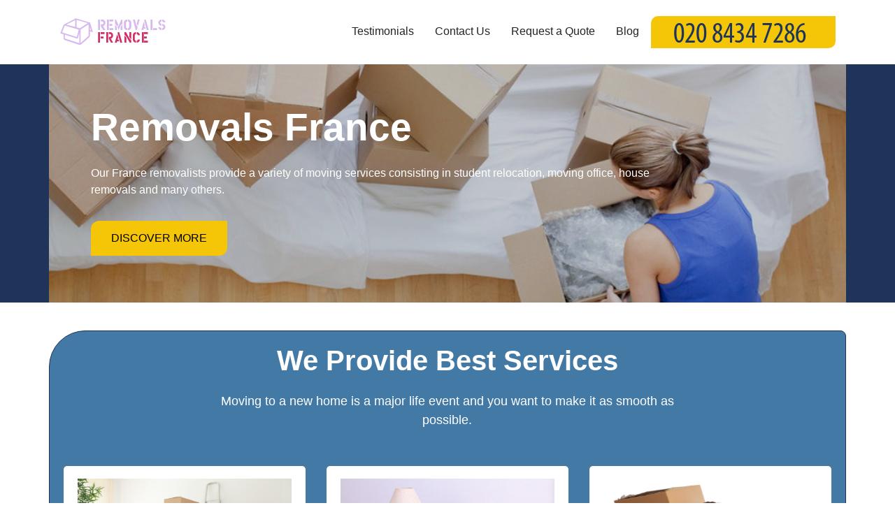

--- FILE ---
content_type: text/html; charset=UTF-8
request_url: https://www.removalsfrance.co.uk/
body_size: 10075
content:
<!DOCTYPE html>
<html lang="en-US">
<head>
<meta http-equiv="content-type" content="text/html; charset=UTF-8">
	<meta charset="UTF-8">
	<meta http-equiv="x-ua-compatible" content="ie=edge">
	<title>France Removals to France Man and Van France Moving Firm</title>
        <meta name="description" content="Our France removalists  provide a variety of moving services consisting in student relocation, moving office, house removals and many others." />
	<meta name="viewport" content="width=device-width, initial-scale=1">
    <meta name="google-site-verification" content="" />
    <meta name="geo.region" content="GB" />
    <meta name="geo.placename" content="London" />
    <meta name="geo.position" content="51.4718810;-0.1913010" />
    <meta name="ICBM" content="51.4718810, -0.1913010" />
	<!-- Facebook Meta Tags -->
	<meta property="og:url" content="https://www.removalsfrance.co.uk/">
	<meta property="og:type" content="website">
	<meta property="og:title" content="France Removals to France Man and Van France Moving Firm">
	<meta property="og:description" content="Our France removalists  provide a variety of moving services consisting in student relocation, moving office, house removals and many others.">
	<meta property="og:image" content="https://www.removalsfrance.co.uk/pub/removalsfrance-co-uk-1.jpg">
	<!-- Twitter Meta Tags -->
	<meta name="twitter:card" content="summary_large_image">
	<meta property="twitter:domain" content="removalsfrance.co.uk">
	<meta property="twitter:url" content="https://www.removalsfrance.co.uk/">
	<meta name="twitter:title" content="France Removals to France Man and Van France Moving Firm">
	<meta name="twitter:description" content="Our France removalists  provide a variety of moving services consisting in student relocation, moving office, house removals and many others.">
	<meta name="twitter:image" content="https://www.removalsfrance.co.uk/pub/removalsfrance-co-uk-1.jpg">

    <link rel="icon" type="image/x-icon" href="https://www.removalsfrance.co.uk/favicon.ico" />
    <link rel="shortcut icon" type="image/x-icon" href="https://www.removalsfrance.co.uk/favicon.ico" />
	<link rel="preload" fetchpriority="high" type="image/jpeg" href="https://www.removalsfrance.co.uk/pub/removalsfrance-co-uk-1.jpg" as="image">
		
		<style>

			.hero-image {
				background: url(/pub/removalsfrance-co-uk-1.jpg);
				 background-size: cover;
				 background-repeat: no-repeat;
				 background-position: right center;

			}
		</style>

	

	<link rel="stylesheet" rel="preload" href="https://www.removalsfrance.co.uk/assets/css/bootstrap.min.css" type="text/css" media="all">
	<link rel="stylesheet" href="https://www.removalsfrance.co.uk/assets/css/style.css" type="text/css" media="all">
	<link rel="stylesheet" rel="preload" href="https://www.removalsfrance.co.uk/assets/css/owl.carousel.min.css" type="text/css" media="all">	
    <link rel="stylesheet" rel="preload" href="https://cdnjs.cloudflare.com/ajax/libs/font-awesome/6.6.0/css/solid.min.css" integrity="sha512-/r+0SvLvMMSIf41xiuy19aNkXxI+3zb/BN8K9lnDDWI09VM0dwgTMzK7Qi5vv5macJ3VH4XZXr60ip7v13QnmQ==" crossorigin="anonymous" referrerpolicy="no-referrer" />
	<script  async src="https://www.removalsfrance.co.uk/assets/js/modernizr-3.5.0.min.js"></script>	
</head>
<body >
	<!--==================================================-->
	<!-- Start  Moving Header Area -->
	<!--==================================================-->
	<div class="header-area" id="sticky-header">
		<div class="container">
			<div class="row align-items-center">
				<div class="col-md-2">
					<div class="header-logo">
						<a class="active-sticky2" href="https://www.removalsfrance.co.uk/" itemprop="url"><img src="https://www.removalsfrance.co.uk/pub/logo.png" alt="logo img"></a>
						<a class="active-sticky" href="https://www.removalsfrance.co.uk/"><img src="https://www.removalsfrance.co.uk/pub/logo.png" alt="logo img"></a>
					</div>
				</div>
				<div class="col-md-10">
				<!--header-menu-->
					<nav class="header-menu">
						<ul>
						        						    <li>
    						        <a href="https://www.removalsfrance.co.uk/testimonials/">
                                    Testimonials
    						        </a>
    						    </li>
						        						    <li>
    						        <a href="https://www.removalsfrance.co.uk/contact-us/">
                                    Contact Us
    						        </a>
    						    </li>
						        						    <li>
    						        <a href="https://www.removalsfrance.co.uk/request-a-quote/">
                                    Request a Quote
    						        </a>
    						    </li>
						                                <li><a href="https://www.removalsfrance.co.uk/blog/">Blog</a></li>
                        </ul>
						<!--header-button-->
						<div class="header-telephone">
                            <a href="/getphone.php" title="Call Now!" id="tel" ><img src="/phone.php?color=000000&width=200&height=30&fontSize=32" alt="Call Now!"></a>
                        </div>	
					</nav>
				</div>
			</div>
		</div>	
	</div>
	<!--==================================================-->
	<!-- End  Moving Header Area -->
	<!--==================================================-->
	
	<!--==================================================-->
	<!-- Start  Mobile Menu Area -->
	<!--==================================================-->
	<div class="mobile-menu-area sticky d-sm-block d-md-block d-lg-none ">
        <div class="mobile-header container">
            <div class="mobile-logo"><a href="https://www.removalsfrance.co.uk/"><img src="https://www.removalsfrance.co.uk/pub/logo.png" alt="logo img"></a></div>
            <div class="burger-wrapper">
            <button type="button" class="navbar-toggle collapsed burger" data-toggle="collapse" data-target="#navigation">
                <span class="sr-only">Toggle navigation</span>
                <span class="icon-bar"></span>
                <span class="icon-bar"></span>
                <span class="icon-bar"></span>
            </button>
            </div>
        </div>

         <!-- collapse menu -->
        
        <div class="collapse navbar-collapse" id="navigation">
        <div class="phone-burger">
        <a href="/getphone.php" title="Call Now!" id="tel" ><img src="/phone.php?color=000000&width=200&height=30&fontSize=32" alt="Call Now!"></a>
        </div>
        <ul class="burger-menu">
		<!-- Services sub menu -->
		<li class="services-nav mobile-sub-nav">
		<a href class="mobile-dropdown-toggle" aria-label="Services">Services</a>
			<ul class="mobile-services-menu">
									<li><a href="https://www.removalsfrance.co.uk/man-with-van-france/" aria-label="Man with Van ">Man with Van </a></li>
									<li><a href="https://www.removalsfrance.co.uk/france-house-removals/" aria-label="House Removals">House Removals</a></li>
									<li><a href="https://www.removalsfrance.co.uk/france-removal-service/" aria-label="Removal Service">Removal Service</a></li>
									<li><a href="https://www.removalsfrance.co.uk/moving-to-france/" aria-label="Moving to France">Moving to France</a></li>
									<li><a href="https://www.removalsfrance.co.uk/france-movers/" aria-label="Movers">Movers</a></li>
							</ul>
		</li>	

                    <li>
                <a href="https://www.removalsfrance.co.uk/testimonials/">
                Testimonials
                </a>
            </li>
                    <li>
                <a href="https://www.removalsfrance.co.uk/contact-us/">
                Contact Us
                </a>
            </li>
                    <li>
                <a href="https://www.removalsfrance.co.uk/request-a-quote/">
                Request a Quote
                </a>
            </li>
                <li><a href="https://www.removalsfrance.co.uk/blog/">Blog</a></li>
    </ul>
    </div>
        </div>
    
	<!--==================================================-->
	<!-- End  Mobile Menu Area -->
	<!--==================================================-->
	
	<!--==================================================-->
	<!-- Start  Moving Hero Area -->
	<!--==================================================-->
	<div class="hero-area">
		<div class="container hero-container">
			<div class="row align-items-center hero-image" >
				<div class="col-lg-12 hero-text-container">
					<!--hero-content-->
					<div class="hero-content">
						<div class="hero-title">
							<h1>Removals France</h1>
						</div>
						<div class="hero-description">
							<p>Our France removalists  provide a variety of moving services consisting in student relocation, moving office, house removals and many others.</p>
						</div>
												<div class="hero-button">
							<a href="#contact">DISCOVER MORE</a>
						</div>
											</div>
				</div>
			</div>
		</div>
	</div>
	<!--==================================================-->
	<!-- End  Moving Hero Area -->
	<!--==================================================-->
	


		 	<!--==================================================-->
	<!-- Start  Moving Service	Area -->
	<!--==================================================-->
	<div class="service-area">
		<div class="container service-container">
			<div class="row">
				<div class="col-md-12">
				<!--section-title-->
					<div class="section-title">
						<div class="section-mean-title">
							<h1>We Provide Best Services</h1>
						</div>
						<div class="section-description">
							<p>Moving to a new home is a major life event and you want to make it as smooth as possible.</p>
						</div>
					</div>
				</div>
			</div>
			<div class="row service-cards-container">
							<div class="col-lg-4 col-md-6 col-sm-12 service-cards">
				<!--service single-box-->
									<div class="service-single-box">
						<a href="https://www.removalsfrance.co.uk/man-with-van-france/">
						<div class="service-single-thumb">
							<img src="https://www.removalsfrance.co.uk/assets/images/service16.jpg" alt="service img" width="700" height="470" loading="lazy">
						</div>
						</a>
						<!--service-content-->
						<div class="service-content">
							<div class="service-title">
								<h3>Man with Van </h3>
							</div>


							<!--service-description
							<div class="service-description">
								<p>Exponent WordPress theme is insanely flexible and amazingly easy to use. This alone would be enough for</p>
							</div> -->


							<!--service button-->
							<div class="service-button">
								<a href="https://www.removalsfrance.co.uk/man-with-van-france/">Plan Your Move</a>
							</div>
						</div>
					</div>
					</div>
								<div class="col-lg-4 col-md-6 col-sm-12 service-cards">
				<!--service single-box-->
									<div class="service-single-box">
						<a href="https://www.removalsfrance.co.uk/france-house-removals/">
						<div class="service-single-thumb">
							<img src="https://www.removalsfrance.co.uk/assets/images/service14.jpg" alt="service img" width="700" height="470" loading="lazy">
						</div>
						</a>
						<!--service-content-->
						<div class="service-content">
							<div class="service-title">
								<h3>House Removals</h3>
							</div>


							<!--service-description
							<div class="service-description">
								<p>Exponent WordPress theme is insanely flexible and amazingly easy to use. This alone would be enough for</p>
							</div> -->


							<!--service button-->
							<div class="service-button">
								<a href="https://www.removalsfrance.co.uk/france-house-removals/">Plan Your Move</a>
							</div>
						</div>
					</div>
					</div>
								<div class="col-lg-4 col-md-6 col-sm-12 service-cards">
				<!--service single-box-->
									<div class="service-single-box">
						<a href="https://www.removalsfrance.co.uk/france-removal-service/">
						<div class="service-single-thumb">
							<img src="https://www.removalsfrance.co.uk/assets/images/service13.jpg" alt="service img" width="700" height="470" loading="lazy">
						</div>
						</a>
						<!--service-content-->
						<div class="service-content">
							<div class="service-title">
								<h3>Removal Service</h3>
							</div>


							<!--service-description
							<div class="service-description">
								<p>Exponent WordPress theme is insanely flexible and amazingly easy to use. This alone would be enough for</p>
							</div> -->


							<!--service button-->
							<div class="service-button">
								<a href="https://www.removalsfrance.co.uk/france-removal-service/">Plan Your Move</a>
							</div>
						</div>
					</div>
					</div>
								<div class="col-lg-4 col-md-6 col-sm-12 service-cards">
				<!--service single-box-->
									<div class="service-single-box">
						<a href="https://www.removalsfrance.co.uk/moving-to-france/">
						<div class="service-single-thumb">
							<img src="https://www.removalsfrance.co.uk/assets/images/service10.jpg" alt="service img" width="700" height="470" loading="lazy">
						</div>
						</a>
						<!--service-content-->
						<div class="service-content">
							<div class="service-title">
								<h3>Moving to France</h3>
							</div>


							<!--service-description
							<div class="service-description">
								<p>Exponent WordPress theme is insanely flexible and amazingly easy to use. This alone would be enough for</p>
							</div> -->


							<!--service button-->
							<div class="service-button">
								<a href="https://www.removalsfrance.co.uk/moving-to-france/">Plan Your Move</a>
							</div>
						</div>
					</div>
					</div>
								<div class="col-lg-4 col-md-6 col-sm-12 service-cards">
				<!--service single-box-->
									<div class="service-single-box">
						<a href="https://www.removalsfrance.co.uk/france-movers/">
						<div class="service-single-thumb">
							<img src="https://www.removalsfrance.co.uk/assets/images/service4.jpg" alt="service img" width="700" height="470" loading="lazy">
						</div>
						</a>
						<!--service-content-->
						<div class="service-content">
							<div class="service-title">
								<h3>Movers</h3>
							</div>


							<!--service-description
							<div class="service-description">
								<p>Exponent WordPress theme is insanely flexible and amazingly easy to use. This alone would be enough for</p>
							</div> -->


							<!--service button-->
							<div class="service-button">
								<a href="https://www.removalsfrance.co.uk/france-movers/">Plan Your Move</a>
							</div>
						</div>
					</div>
					</div>
							</div>
		</div>
	</div>
				<!--==================================================-->
	<!-- End  Moving Service	Area -->
	<!--==================================================-->


	<!--==================================================-->
	<!-- Main Content -->
	<!--==================================================-->


	<section class="main-section">	
		<div class="siteBox container"  style="border-radius:52px 8px 52px 8px ;" ><h2 style="text-align: center;"><strong>For a Fantastically Easy Move to France, Hire Us Today</strong></h2>
<p style="text-align: center;">&nbsp;</p>
<p style="text-align: left;"><img style="float: left; margin: 0px 10px;" src="../../pub/pics/france-moving-company.jpg" alt="france moving firm" width="176" />Are you in need of top quality removal services for your move to France? If so, look no further than Removals France. We are a leading removals company with a wealth of experience, which basically means that we are the best around &ndash; that is a fact. We know the importance of moving and we fully understand that it is unfair to have to put up with poor quality removal services just because you do not want to spend a fortune. With us, you do not have to compensate on anything. All of our removal services are affordable and great quality. You do not have to go without. We provide the best France removal services ever! Our company will be the best you will set your eyes on. There is no other company around offering the services we do at the prices we do. We are indeed one of a kind so make sure you get in touch with us today. Book a date with us today and you will receive a free quote on <a href="/getphone.php" title="Call Now!"><img src="/phone.php?color=000000&width=80&height=12&fontSize=12" alt="Call Now!" style="vertical-align: text-top;"></a>. Don&rsquo;t let this amazing offer slip away. Let us help you with your France removals and you will see great results!<br /><br />We offer a great range of removal services such as France home removals, office removals, man and van, and packing and boxing. All of our services are amazing simply because they are carried out by our fantastic team of movers. Each member of the team is incredibly hardworking and efficient. In other words, they will not let you down. Our team has undergone tough training to meet the standards they do. We feel it is important that each member of our staff is highly trained in order for your move to go smoothly and easily. We do not want any problems cropping up during your move. There are so many benefits to hiring us so don&rsquo;t hesitate to contact us on <a href="/getphone.php" title="Call Now!"><img src="/phone.php?color=000000&width=80&height=12&fontSize=12" alt="Call Now!" style="vertical-align: text-top;"></a> and book your date. We are awaiting your call. First of all, you will be dealing with a highly qualified team of movers that will certainly not let you down. Second of all, we can reduce all of the stress of moving for you because we literally can do it all from start to end. In addition, we can transport your goods to your new home or office safely and securely. We promise everything will arrive as you left it. We can also happily pack and unpack for you that will indeed save you time and energy. Both packing and unpacking tend to take a lot of time, so why don&rsquo;t you let us help? As you can see, the benefits are many, so do not miss out and get in touch with us soon.<br /><br />Why should you use a professional removal company like us? There are endless reasons. Most people decide to hire us mainly because they do not have enough time to do it themselves. However, there are many other reasons. Some people simply do not like the task of moving so to save themselves a great amount of hard work, they hire professionals like us. However, time tends to be the most common reason. It isn&rsquo;t surprising seeing as few of us have adequate spare time in our lives. With work, keeping a family and other daily commitments like domestic chores and so on, there is little time left in the day to start sorting out moving. Moving comprises of numerous time consuming tasks which you need to set a lot of time aside for. Unless you think you can find all that time, we think it would be a much better idea to hire us. Everyone wants to experience a smooth and easy move. So why shouldn&rsquo;t you? Thanks to our top resources and expertise, you can have the move you truly deserve. Why should you receive any less than that? Moving tends to be stressful and unless you have lots of time, energy and dedication, you should definitely consider hiring us.<br /><br /><img style="float: left; margin: 0px 10px;" src="../../pub/pics/removal-service.jpg" alt="france removals" width="176" />In addition to our home removal services and our office removal services, we offer more specific services like packing, and storage. Packing and unpacking are equally as time consuming, which is why a lot of you tend to turn to us for help. We use only the best packing materials on your items to ensure they are safe and secure during transit. When your belongings travel for a long period of time they are prone to damage and you have probably come across stolen goods before with other removal companies &ndash; not with us. We do not do this. We respect our clients fully and we make sure that the service we provide to you is nothing but the best. Storage services are ideal for those of you needing extra space so if you find your home or office is looking pretty crowded at the minute or if you are lacking space for new items, we can help you out for sure. Our range of storage facilities means you can store whatever you like with us. Your belongings will be safe and secure when in our hands.<br /><br />Removals France is a professional and dependable removals company that you can rely on for top quality removal services. For your move to France, hire us. We are, by far, the best around in terms of our services and prices. Plus, we boast the greatest team of movers you will ever find. Finding a decent removals company that will fulfill all of your removal needs can be tough work. If you have certain needs and requirements it can be hard to find a suitable company for you. When you hire us for your move to France, you will save time, energy, money and we can ease the stress for you. You can be sure that when your move is left in our hands, you will receive the move you have always dreamed of so call us now on <a href="/getphone.php" title="Call Now!"><img src="/phone.php?color=000000&width=80&height=12&fontSize=12" alt="Call Now!" style="vertical-align: text-top;"></a>.<br /><br />&nbsp;<br /><br />&nbsp;<br /><br /></p></div>


<br />





<script type="application/ld+json">
{
"@context": "https://schema.org",
"@type": "FAQPage",
"mainEntity": [


{
"@type": "Question",
"name": "What makes your France Removals to France Man and Van service reliable and trusted?",
"acceptedAnswer": {
"@type": "Answer",
"text": "We have been providing France Removals to France Man and Van services for over 10 years, earning a reputation for reliability and trust. Our experienced team uses professional packing methods and dedicated vehicles to ensure your belongings arrive safely. Book your move with confidence today."
}
}
, 
{
"@type": "Question",
"name": "What professional equipment and vehicles do you use for moving to France?",
"acceptedAnswer": {
"@type": "Answer",
"text": "Our removals team uses modern, fully-equipped vehicles designed for long-distance, international moves. We provide specialist moving materials like double-walled boxes, padded blankets, straps, and trolleys to protect your belongings at every stage. Ask for a tailored moving plan to suit your needs."
}
}
, 
{
"@type": "Question",
"name": "Are your France moving services insured and legally compliant?",
"acceptedAnswer": {
"@type": "Answer",
"text": "Absolutely. All our France Removals and Man and Van services are fully insured with comprehensive Goods in Transit and Public Liability cover. We follow all UK and EU legal requirements to protect your possessions and give you peace of mind throughout your move."
}
}
, 
{
"@type": "Question",
"name": "Do you have any official memberships or industry accreditations?",
"acceptedAnswer": {
"@type": "Answer",
"text": "Yes, we are proud members of recognized trade associations such as the British Association of Removers and adhere to their strict quality and safety standards to deliver professional, customer-focused moving services."
}
}
, 
{
"@type": "Question",
"name": "How do you ensure the safe handling of fragile or special items?",
"acceptedAnswer": {
"@type": "Answer",
"text": "We offer custom packing solutions for fragile, valuable, or bulky items, including sofas, antiques, artwork, and electronics. Our team receives regular training in handling specialist items safely, ensuring everything arrives intact and damage-free. Let us know about special requirements."
}
}
, 
{
"@type": "Question",
"name": "What steps do you take to provide an eco-friendly removals service?",
"acceptedAnswer": {
"@type": "Answer",
"text": "We use recycled and reusable packing materials, maintain low-emission vehicles, and plan efficient routes to minimise environmental impact. Our commitment to green practices lets you move to France responsibly. Contact us for flexible, eco-conscious options."
}
}
, 
{
"@type": "Question",
"name": "How long does a typical France Removals to France Man and Van service take?",
"acceptedAnswer": {
"@type": "Answer",
"text": "Turnaround time depends on distance, access, and volume, but most moves to France are completed within 2 to 5 days. We provide estimated schedules in advance and always aim for speedy, reliable delivery to suit your timeframe."
}
}
, 
{
"@type": "Question",
"name": "What do customers say about your France removals service?",
"acceptedAnswer": {
"@type": "Answer",
"text": "Our customers regularly praise our punctuality, care, and professionalism. We are proud of our 5-star reviews and repeat business, proving we are a trusted and dependable moving firm for moves to any region of France. Call for recent testimonials."
}
}
, 
{
"@type": "Question",
"name": "Are your staff trained and background-checked for safety?",
"acceptedAnswer": {
"@type": "Answer",
"text": "All our team members are fully trained professionals, background-checked for your security. Our rigorous hiring and training process ensures that you receive reliable and expert help for every stage of your France move."
}
}
, 
{
"@type": "Question",
"name": "Can you provide affordable quotes for Removals to France Man and Van services near me?",
"acceptedAnswer": {
"@type": "Answer",
"text": "Yes, we offer competitive and transparent pricing tailored to your needs. Whether you are moving a single item or your whole home, contact us for a free, no-obligation quote and discover affordable France moving services near you."
}
}

]
}
</script>



<div class="faq-accordion" id="faqAccordion">
  <h2>Frequently Asked Questions</h2>
      <div class="faq-accordion-item">
      <h3 class="faq-accordion-header" id="heading0">
        <button class="faq-accordion-button faq-collapsed" type="button" data-bs-toggle="collapse" data-bs-target="#collapse0" aria-expanded="false" aria-controls="collapse0">
          What makes your France Removals to France Man and Van service reliable and trusted?
        </button>
      </h3>
      <div id="collapse0" class="faq-accordion-collapse faq-collapse" aria-labelledby="heading0" data-bs-parent="#faqAccordion">
        <div class="faq-accordion-body">
          We have been providing France Removals to France Man and Van services for over 10 years, earning a reputation for reliability and trust. Our experienced team uses professional packing methods and dedicated vehicles to ensure your belongings arrive safely. Book your move with confidence today.
        </div>
      </div>
    </div>
      <div class="faq-accordion-item">
      <h3 class="faq-accordion-header" id="heading1">
        <button class="faq-accordion-button faq-collapsed" type="button" data-bs-toggle="collapse" data-bs-target="#collapse1" aria-expanded="false" aria-controls="collapse1">
          What professional equipment and vehicles do you use for moving to France?
        </button>
      </h3>
      <div id="collapse1" class="faq-accordion-collapse faq-collapse" aria-labelledby="heading1" data-bs-parent="#faqAccordion">
        <div class="faq-accordion-body">
          Our removals team uses modern, fully-equipped vehicles designed for long-distance, international moves. We provide specialist moving materials like double-walled boxes, padded blankets, straps, and trolleys to protect your belongings at every stage. Ask for a tailored moving plan to suit your needs.
        </div>
      </div>
    </div>
      <div class="faq-accordion-item">
      <h3 class="faq-accordion-header" id="heading2">
        <button class="faq-accordion-button faq-collapsed" type="button" data-bs-toggle="collapse" data-bs-target="#collapse2" aria-expanded="false" aria-controls="collapse2">
          Are your France moving services insured and legally compliant?
        </button>
      </h3>
      <div id="collapse2" class="faq-accordion-collapse faq-collapse" aria-labelledby="heading2" data-bs-parent="#faqAccordion">
        <div class="faq-accordion-body">
          Absolutely. All our France Removals and Man and Van services are fully insured with comprehensive Goods in Transit and Public Liability cover. We follow all UK and EU legal requirements to protect your possessions and give you peace of mind throughout your move.
        </div>
      </div>
    </div>
      <div class="faq-accordion-item">
      <h3 class="faq-accordion-header" id="heading3">
        <button class="faq-accordion-button faq-collapsed" type="button" data-bs-toggle="collapse" data-bs-target="#collapse3" aria-expanded="false" aria-controls="collapse3">
          Do you have any official memberships or industry accreditations?
        </button>
      </h3>
      <div id="collapse3" class="faq-accordion-collapse faq-collapse" aria-labelledby="heading3" data-bs-parent="#faqAccordion">
        <div class="faq-accordion-body">
          Yes, we are proud members of recognized trade associations such as the British Association of Removers and adhere to their strict quality and safety standards to deliver professional, customer-focused moving services.
        </div>
      </div>
    </div>
      <div class="faq-accordion-item">
      <h3 class="faq-accordion-header" id="heading4">
        <button class="faq-accordion-button faq-collapsed" type="button" data-bs-toggle="collapse" data-bs-target="#collapse4" aria-expanded="false" aria-controls="collapse4">
          How do you ensure the safe handling of fragile or special items?
        </button>
      </h3>
      <div id="collapse4" class="faq-accordion-collapse faq-collapse" aria-labelledby="heading4" data-bs-parent="#faqAccordion">
        <div class="faq-accordion-body">
          We offer custom packing solutions for fragile, valuable, or bulky items, including sofas, antiques, artwork, and electronics. Our team receives regular training in handling specialist items safely, ensuring everything arrives intact and damage-free. Let us know about special requirements.
        </div>
      </div>
    </div>
      <div class="faq-accordion-item">
      <h3 class="faq-accordion-header" id="heading5">
        <button class="faq-accordion-button faq-collapsed" type="button" data-bs-toggle="collapse" data-bs-target="#collapse5" aria-expanded="false" aria-controls="collapse5">
          What steps do you take to provide an eco-friendly removals service?
        </button>
      </h3>
      <div id="collapse5" class="faq-accordion-collapse faq-collapse" aria-labelledby="heading5" data-bs-parent="#faqAccordion">
        <div class="faq-accordion-body">
          We use recycled and reusable packing materials, maintain low-emission vehicles, and plan efficient routes to minimise environmental impact. Our commitment to green practices lets you move to France responsibly. Contact us for flexible, eco-conscious options.
        </div>
      </div>
    </div>
      <div class="faq-accordion-item">
      <h3 class="faq-accordion-header" id="heading6">
        <button class="faq-accordion-button faq-collapsed" type="button" data-bs-toggle="collapse" data-bs-target="#collapse6" aria-expanded="false" aria-controls="collapse6">
          How long does a typical France Removals to France Man and Van service take?
        </button>
      </h3>
      <div id="collapse6" class="faq-accordion-collapse faq-collapse" aria-labelledby="heading6" data-bs-parent="#faqAccordion">
        <div class="faq-accordion-body">
          Turnaround time depends on distance, access, and volume, but most moves to France are completed within 2 to 5 days. We provide estimated schedules in advance and always aim for speedy, reliable delivery to suit your timeframe.
        </div>
      </div>
    </div>
      <div class="faq-accordion-item">
      <h3 class="faq-accordion-header" id="heading7">
        <button class="faq-accordion-button faq-collapsed" type="button" data-bs-toggle="collapse" data-bs-target="#collapse7" aria-expanded="false" aria-controls="collapse7">
          What do customers say about your France removals service?
        </button>
      </h3>
      <div id="collapse7" class="faq-accordion-collapse faq-collapse" aria-labelledby="heading7" data-bs-parent="#faqAccordion">
        <div class="faq-accordion-body">
          Our customers regularly praise our punctuality, care, and professionalism. We are proud of our 5-star reviews and repeat business, proving we are a trusted and dependable moving firm for moves to any region of France. Call for recent testimonials.
        </div>
      </div>
    </div>
      <div class="faq-accordion-item">
      <h3 class="faq-accordion-header" id="heading8">
        <button class="faq-accordion-button faq-collapsed" type="button" data-bs-toggle="collapse" data-bs-target="#collapse8" aria-expanded="false" aria-controls="collapse8">
          Are your staff trained and background-checked for safety?
        </button>
      </h3>
      <div id="collapse8" class="faq-accordion-collapse faq-collapse" aria-labelledby="heading8" data-bs-parent="#faqAccordion">
        <div class="faq-accordion-body">
          All our team members are fully trained professionals, background-checked for your security. Our rigorous hiring and training process ensures that you receive reliable and expert help for every stage of your France move.
        </div>
      </div>
    </div>
      <div class="faq-accordion-item">
      <h3 class="faq-accordion-header" id="heading9">
        <button class="faq-accordion-button faq-collapsed" type="button" data-bs-toggle="collapse" data-bs-target="#collapse9" aria-expanded="false" aria-controls="collapse9">
          Can you provide affordable quotes for Removals to France Man and Van services near me?
        </button>
      </h3>
      <div id="collapse9" class="faq-accordion-collapse faq-collapse" aria-labelledby="heading9" data-bs-parent="#faqAccordion">
        <div class="faq-accordion-body">
          Yes, we offer competitive and transparent pricing tailored to your needs. Whether you are moving a single item or your whole home, contact us for a free, no-obligation quote and discover affordable France moving services near you.
        </div>
      </div>
    </div>
  </div>

	</section>


	<!--==================================================-->
	<!-- End Main Content -->
	<!--==================================================-->



		<!--==================================================-->
	<!-- Start  Moving Testimonial Area -->
	<!--==================================================-->
	
<div class="testimonial-area">

	<div class="container">

		<div class="row">

			<div class="col-lg-12">

				<!--section-title-->
				<div class="section-title">

					<div class="section-mean-title">
						<h1>What Our Clients Say</h1>
					</div>
					<div class="section-description">
						<p>We are committed to providing the best possible service to our clients.</p>
					</div>
				</div>
			</div>
		</div>

		<div class="row">
			<div class="testimonial_list owl-carousel">

									<div class="owl-item">
						<!--tesimonial single box-->
						<div class="testimonial-single-box">
							<!--tesimonial content-->
							<div class="testimonil-content">
								<div class="testimonial-title">
									<h3>Garrett Stockton</h3>
								</div>
								<div class="testi-description">
									<p>I was very satisfied with  Removals. Crafting and editing my item list was seamless, and the driver delivered great support with a friendly manner.</p>
								</div>
							</div>

						</div>
					</div>
									<div class="owl-item">
						<!--tesimonial single box-->
						<div class="testimonial-single-box">
							<!--tesimonial content-->
							<div class="testimonil-content">
								<div class="testimonial-title">
									<h3>Heidi Pina</h3>
								</div>
								<div class="testi-description">
									<p>Our move with  France Movers went smoothly from start to end. The team took great care with everything, especially the fragile items, and their professional attitude made everything easier.</p>
								</div>
							</div>

						</div>
					</div>
									<div class="owl-item">
						<!--tesimonial single box-->
						<div class="testimonial-single-box">
							<!--tesimonial content-->
							<div class="testimonil-content">
								<div class="testimonial-title">
									<h3>Aditya Gil</h3>
								</div>
								<div class="testi-description">
									<p>The team from  Removal Firm arrived promptly and worked diligently. They didn't hesitate to help with my bed, disassembling and reassembling it without issue. I truly appreciate their support!</p>
								</div>
							</div>

						</div>
					</div>
									<div class="owl-item">
						<!--tesimonial single box-->
						<div class="testimonial-single-box">
							<!--tesimonial content-->
							<div class="testimonil-content">
								<div class="testimonial-title">
									<h3>S. Blackburn</h3>
								</div>
								<div class="testi-description">
									<p>I was so pleased with how RemovalsFrance operated--on time and very efficient. Reassembling my bed was no problem for them. Their help was invaluable!</p>
								</div>
							</div>

						</div>
					</div>
									<div class="owl-item">
						<!--tesimonial single box-->
						<div class="testimonial-single-box">
							<!--tesimonial content-->
							<div class="testimonil-content">
								<div class="testimonial-title">
									<h3>India Alexander</h3>
								</div>
								<div class="testi-description">
									<p>They were on time, respectful, and so careful with my fragile things. Outperformed previous local movers I've hired.</p>
								</div>
							</div>

						</div>
					</div>
									<div class="owl-item">
						<!--tesimonial single box-->
						<div class="testimonial-single-box">
							<!--tesimonial content-->
							<div class="testimonil-content">
								<div class="testimonial-title">
									<h3>Y. Lombardi</h3>
								</div>
								<div class="testi-description">
									<p>In my history of hiring removal teams,  France Movers was top-tier. Their punctuality and professionalism were clear, and every item was moved with thoughtful attention. The process was swift and well-organized.</p>
								</div>
							</div>

						</div>
					</div>
									<div class="owl-item">
						<!--tesimonial single box-->
						<div class="testimonial-single-box">
							<!--tesimonial content-->
							<div class="testimonil-content">
								<div class="testimonial-title">
									<h3>Yamilet Hare</h3>
								</div>
								<div class="testi-description">
									<p>Fantastic service from  Moves to France! Efficient, professional, and not a single hidden fee in sight.</p>
								</div>
							</div>

						</div>
					</div>
									<div class="owl-item">
						<!--tesimonial single box-->
						<div class="testimonial-single-box">
							<!--tesimonial content-->
							<div class="testimonil-content">
								<div class="testimonial-title">
									<h3>Jay Boehm</h3>
								</div>
								<div class="testi-description">
									<p>They made my move smooth and stress-free with great rates and efficient service. Honestly one of the best moving experiences I have had. Thank you!</p>
								</div>
							</div>

						</div>
					</div>
									<div class="owl-item">
						<!--tesimonial single box-->
						<div class="testimonial-single-box">
							<!--tesimonial content-->
							<div class="testimonil-content">
								<div class="testimonial-title">
									<h3>Semaj Ontiveros</h3>
								</div>
								<div class="testi-description">
									<p>Very satisfied with the service--we were pleasantly surprised. Booking was effortless with great support from customer service. The removal itself was fast, friendly, and professional.</p>
								</div>
							</div>

						</div>
					</div>
									<div class="owl-item">
						<!--tesimonial single box-->
						<div class="testimonial-single-box">
							<!--tesimonial content-->
							<div class="testimonil-content">
								<div class="testimonial-title">
									<h3>Jordin B.</h3>
								</div>
								<div class="testi-description">
									<p>Second time with Removal Companies, and both times have been excellent. The team solved our access dilemmas and worked with professionalism and respect.</p>
								</div>
							</div>

						</div>
					</div>
							</div>
		</div>
	</div>
</div>
				<!--==================================================-->
	<!-- End  Moving Testimonial Area -->
	<!--==================================================-->
	


	
	<!--==================================================-->
	<!-- start  Moving Footer Area -->
	<!--==================================================-->

	<div id="contact">
	<div class="container footer-container">
			<div class="col-lg-6 contact-form-container">
			<div class="row">
				<div class="section-title">
					<h2>Get In Touch</h2>
					<p>Please fill out the form below to send us an email and we will get back to you as soon as possible.</p>
				</div>
			<div class="siteBoxContent"><div class="siteBoxContent"><div id="amzgf"></div>
<script src="//amzg.uk/f/f.js"></script></div></div>			</div>
		</div>
			

		<!-- Footer Section -->
		<div class="col-lg-6 contact-info">
			<address>
				<div itemscope itemtype="http://schema.org/LocalBusiness">
					<span class="bold contact-item">Company name: </span>
					<span itemprop="name">Removals France</span>
					<br />
					<div itemprop="address" itemscope itemtype="http://schema.org/PostalAddress">
					<span class="bold">Street address: </span><span itemprop="streetAddress">149 Wandsworth Bridge Road</span><br>
						<span class="bold">Postal code: </span><span itemprop="postalCode">SW6 2TT</span><br/>
						<span class="bold">City: </span><span itemprop="addressLocality">London</span><br/>
						<span class="bold">Country: </span><span itemprop="addressCountry">United Kingdom</span><br/>
				  </div>
					<div itemprop="geo" itemscope itemtype="http://schema.org/GeoCoordinates">
					<span class="bold">Latitude: </span>51.4718810 <span class="bold">Longitude: </span>-0.1913010
						<meta itemprop="latitude" content="51.4718810" />
						<meta itemprop="longitude" content="-0.1913010" />
				  </div>
					<span class="bold">E-mail: </span>
					<span itemprop="email">
						<a href="/cdn-cgi/l/email-protection#9aedfff8f7fbe9eeffe8dae8fff7f5ecfbf6e9fce8fbf4f9ffb4f9f5b4eff1" title="Send E-mail" rel="nofollow" aria-label="Send E-mail"><span class="__cf_email__" data-cfemail="2f404949464c4a6f5d4a4240594e435c495d4e414c4a014c40015a44">[email&#160;protected]</span></a>
					</span>
					<br />
					<span class="bold contact-item">Opening Hours: </span>
					<data value="Mo-Su 07:00-00:00" itemprop="openingHours">Monday to Sunday, 07:00-00:00</data>
					<br>
					<span class="bold contact-item">Website: </span>
					<a rel="nofollow" href="https://www.removalsfrance.co.uk/" title="https://www.removalsfrance.co.uk/ website" itemprop="url" aria-label="Website url">https://www.removalsfrance.co.uk/</a>
					<br>
					<span class="bold contact-item">Description: </span><p>Our France removalists  provide a variety of moving services consisting in student relocation, moving office, house removals and many others.</p>

					<div class="social-icons">
											
						<a href="https://www.facebook.com/RemovalsFrance" target="_blank" rel="nofollow" aria-label="https://www.facebook.com/RemovalsFrance"><i class="fa-brands fa-facebook"></i></a>
											
						<a href="https://twitter.com/" target="_blank" rel="nofollow" aria-label="http://twitter.com/"><i class="fa-brands fa-twitter"></i></a>
										</div>


					<br>
			  Copyright © <span id="currentYear"></span> Removals France. All Rights Reserved. </div>
			  <br>
			  <a href="sitemap.xml" title="Sitemap" rel="nofollow" aria-label="Sitemap">Sitemap</a>
			</address>
		</div>
	</div>
</div>

	<!--==================================================-->
	<!-- End  Moving Footer Area -->
	<!--==================================================-->

	<!-- jquery js -->	
	<script data-cfasync="false" src="/cdn-cgi/scripts/5c5dd728/cloudflare-static/email-decode.min.js"></script><script  src="https://www.removalsfrance.co.uk/assets/js/jquery-3.2.1.min.js" ></script>
	<!-- bootstrap js -->	
	<script  type="text/javascript" src="https://www.removalsfrance.co.uk/assets/js/bootstrap.min.js" defer></script>
	<!-- carousel js -->
	<script  type="text/javascript" src="https://www.removalsfrance.co.uk/assets/js/owl.carousel.min.js" defer></script>
	<!-- jquery scrollup js -->	
	<script   type="text/javascript" src="https://www.removalsfrance.co.uk/assets/js/jquery.scrollUp.js" defer></script>
	<!-- fontawesome -->
	<script defer  src="https://cdnjs.cloudflare.com/ajax/libs/font-awesome/6.6.0/js/all.min.js" integrity="sha512-6sSYJqDreZRZGkJ3b+YfdhB3MzmuP9R7X1QZ6g5aIXhRvR1Y/N/P47jmnkENm7YL3oqsmI6AK+V6AD99uWDnIw==" crossorigin="anonymous" referrerpolicy="no-referrer"></script>    
	<!-- theme js -->	
	<script  type="text/javascript" src="https://www.removalsfrance.co.uk/assets/js/theme.js" defer></script>


	
		<script>
		$(document).ready(function(){
		  $(".owl-carousel").owlCarousel();
		});

		const currentYear = new Date().getFullYear();
		if(document.getElementById("currentYear")) document.getElementById("currentYear").innerHTML = currentYear;

		$('.header-logo , .mobile-logo').each(function(){
			$(this).css('padding', '20px 0');
		})
		$('.header-logo img, .mobile-logo img').each(function(){
        const $originalImg = $(this); 
        const tempImg = new Image();
        
        tempImg.onload = function(){
            $originalImg.attr({
                'width': tempImg.naturalWidth,
                'height': tempImg.naturalHeight
            });
        };
        
        tempImg.src = $originalImg.attr('src');
    });

		</script>
	
<script type="text/javascript" src="https://www.removalsfrance.co.uk/js/faq.js"></script>
<link href="https://www.removalsfrance.co.uk/css/faq.css" rel="stylesheet" type="text/css" />

<script defer src="https://static.cloudflareinsights.com/beacon.min.js/vcd15cbe7772f49c399c6a5babf22c1241717689176015" integrity="sha512-ZpsOmlRQV6y907TI0dKBHq9Md29nnaEIPlkf84rnaERnq6zvWvPUqr2ft8M1aS28oN72PdrCzSjY4U6VaAw1EQ==" data-cf-beacon='{"version":"2024.11.0","token":"85c47dd54c124981b401ca3f2c9d3b57","r":1,"server_timing":{"name":{"cfCacheStatus":true,"cfEdge":true,"cfExtPri":true,"cfL4":true,"cfOrigin":true,"cfSpeedBrain":true},"location_startswith":null}}' crossorigin="anonymous"></script>
<script>(function(){function c(){var b=a.contentDocument||a.contentWindow.document;if(b){var d=b.createElement('script');d.innerHTML="window.__CF$cv$params={r:'9bfadf1c2edf104e',t:'MTc2ODcwNTUzNQ=='};var a=document.createElement('script');a.src='/cdn-cgi/challenge-platform/scripts/jsd/main.js';document.getElementsByTagName('head')[0].appendChild(a);";b.getElementsByTagName('head')[0].appendChild(d)}}if(document.body){var a=document.createElement('iframe');a.height=1;a.width=1;a.style.position='absolute';a.style.top=0;a.style.left=0;a.style.border='none';a.style.visibility='hidden';document.body.appendChild(a);if('loading'!==document.readyState)c();else if(window.addEventListener)document.addEventListener('DOMContentLoaded',c);else{var e=document.onreadystatechange||function(){};document.onreadystatechange=function(b){e(b);'loading'!==document.readyState&&(document.onreadystatechange=e,c())}}}})();</script></body></html>

--- FILE ---
content_type: text/css; charset=utf-8
request_url: https://www.removalsfrance.co.uk/assets/css/style.css
body_size: 7056
content:
/*TABLE OF */
/*=====================
02. Moving Header Menu Area Css
03. Moving Hero Area Css
04. Moving About Area Css
05. Moving Service Area Css
07. Moving Choose UsArea Css
08. Moving Testimonial Area Css
09. Moving work Area Css
10. Moving Call Du Action Area Css
11. Moving Contact Area Css
12. Moving Footer Area Css
13. Moving Bridcame Area Css
14. Moving Team Area Css
15. Moving Blog Details Area Css
16. Moving Blog Area Css
17. Moving Contacts Section Area Css
18. Moving Faq Area Css
19. Moving Pricing Area Css
20. Moving Service Details Area Css
21. Moving Team  Area Css
22. Moving Search Popup Area Css
23. Moving Search Box Css
24. Moving Loader Css
=======================*/
:root {
    --primary-color: #203459;
    --secondary-color: #4379a5;
    --action-color: #F5C607;
    --main-text-color: #000;
    --alt-text-color: #fff;
    --bg-color: #fff;
    --alt-bg-color: #4379a5;
    --accent-bg-color:#f8e07e;
    --border-color: #203459;
    --alt-border-color: #ffcd05;
}
/*================================
 <--Start Moving header Area Css-->
==================================*/

* {
    box-sizing: border-box;
}

html, body {
	overflow-x: hidden;
}
html{
    scroll-behavior: smooth;
    font-family: swap;
}

body {	
    color: #616161;
    font-size: 16px;
    font-weight: 400;
}

h1,
h2,
h3,
h4,
h5,
h6 {
    color: #232323;
    font-style: normal;
    line-height: 1.1;
    font-weight: 700;
    -webkit-transition: .5s;
    transition: .5s;
}
h1 {
    font-size:40px;
}
h2 {
    font-size: 35px;
	
}
h3 {
    font-size: 30px;
}
h4 {
    font-size: 24px;
}
h5 {
    font-size: 20px;
}
h6 {
    font-size: 18px;
}
a{
    -webkit-transition: all 0.3s ease-out 0s;
    transition: all 0.3s ease-out 0s;
}
a{
	 color: #080202;
}
a:focus,
a:focus,
.btn:focus {
    text-decoration: none;
    outline: none;
}
a:focus,
a:hover {
    text-decoration: none;
    text-decoration: none;	
}
.uppercase {
    text-transform: uppercase;
}
.capitalize {
    text-transform: capitalize;
}

h1 a,
h2 a,
h3 a,
h4 a,
h5 a,
h6 a {
    color: inherit;
    -webkit-transition: .5s;
    transition: .5s;
}


ul {
    margin: 0px;
    padding: 0px;
}



input:focus,
button:focus
{
	outline-color:#FF3C00;
    border: 1px solid #FF3C00;
}
textarea:focus{
	outline-color:#F16722;
}
hr {
    margin: 60px 0;
    padding: 0px;
    border-bottom: 1px solid #eceff8;
    border-top: 0px;
}

label {
    color: #54595f;
    cursor: pointer;
    font-size: 14px;
    font-weight: 400;
}

a,i, cite, em, var, address, dfn,ol,li,ul{
	font-style:normal;
	font-weight:400;
}

ul {
    list-style-type: none;
}
@media screen and (max-width: 500px) {
    
    h2 {
        font-size: 28px;
    }
}
.header-area {
    background: var(--bg-color);
    padding: 4px 0;

}

@media screen and (max-width: 991px) {
    .header-area {
        display: none;
    }
}

.sticky {
    left: 0;
    margin: auto;
    position: fixed !important;
    top: 0;
    width: 100%;
    -webkit-box-shadow: 0 2px 5px -2px rgba(0, 0, 0, 0.1);
    box-shadow: 0 2px 5px -2px rgba(0, 0, 0, 0.1);
    background: var(--alt-bg-color) !important;
    transition: .5s;
    z-index: 922;
    animation: 500ms running fadeInUp;
    animation-name: slideInDown;
}
.sticky .header-menu ul li a {
    color: #fff;
}

/*header logo*/
a.active-sticky {
    display: none;
}
.sticky a.active-sticky2{
	display:none;
}
.sticky a.active-sticky{
	display:inline-block;
}

.mean-container .mean-bar {
    z-index: 100;
}
/*header-menu*/
.header-menu {
    text-align: right;
}
.header-menu ul {
    display: inline-block;
}
.header-menu ul li {
    list-style: none;
    display: inline-block;
}
.header-menu ul li a {
    color: #232323;
    font-size: 16px;
    padding: 40px 13px;
	position:relative;
}
.header-menu ul li:hover a {
    color: var(--action-color);
}



/* mobile header */
.mobile-header {
    display: flex;
    justify-content: space-between;
    align-items: center;
}
.burger {
    display: flex;
    gap: 4px;
    flex-direction: column;
    cursor: pointer;
    background-color:transparent;
    border: 0;
}
.burger:focus {
    border: 0;
}
.burger-menu {
    display: flex;
    flex-direction: column;
    align-items: center;
    gap: 4px;
    background-color: white;
    list-style-type: none;

}
.burger-menu li {
    width: 100%;
    padding: 8px;
    text-align: center;
}
.burger-menu li:hover  {
    background-color: var(--action-color);
}
.burger-menu li a {
    display: block;
    width: 100%;
    height: 100%;
}
.burger-menu li:hover a {
color: var(--alt-text-color);
}

.icon-bar {
    background: white;
    width: 32px;
    height: 4px;
    display: block;
    border-radius: 20px;
}
.phone-burger {
    display: none;
    font-size: 20px;
    padding: 12px;
    background-color: var(--primary-secondary);
    cursor: pointer;
    position: sticky;
    top: 0;
    left: 0;
    z-index: 432;
    text-align: center;
}
.phone-burger a {
    display: block;
    width: 100%;
    height: 100%;
}
.phone-burger:hover img {

    filter: invert(100%) sepia(0%) saturate(1%) hue-rotate(91deg) brightness(106%) contrast(100%);
}
.phone-burger img {
    width: 150px;
}
@media screen and (max-width: 991px) {
    .phone-burger {
        display: block;
    }
}
/*header telephone*/
.header-telephone {
    display: inline-block;
}
.header-telephone a {
	display: inline-block;
	line-height: 20px;
	color: var(--alt-text-color);
	background: var(--action-color);
	padding: 8px 32px;
	border-radius: 10px 0 10px 0;
	letter-spacing: 2px;
	transition: .5s;
}
.header-telephone  img {
    filter: invert(18%) sepia(14%) saturate(2639%) hue-rotate(180deg) brightness(91%) contrast(92%);
}

/* .sticky .header-telephone a{
    outline: 1px solid var(--action-color);
} */
.header-telephone a:hover {
	background: var(--primary-color);
    outline: 1px solid var(--action-color);

}
.header-telephone a:hover img {
    /* filter: invert(19%) sepia(0%) saturate(42%) hue-rotate(159deg) brightness(86%) contrast(107%); */
    filter: invert(100%) sepia(0%) saturate(1%) hue-rotate(91deg) brightness(106%) contrast(100%);

}



/*================================
 <--Start Moving  Hero Area Css-->
==================================*/
.hero-area {
    position: relative;
    /* height: 900px; */
    background: var(--primary-color);

}
.hero-container {
    /* overflow: hidden; */
    /* border-radius: 20px; */
    margin-bottom: 40px;
    position: relative;
    /* border: 1px solid var(--border-color); */
    /* padding: 20px; */
}
.hero-image::before {
    position: absolute;
    content: "";
    top: 0;
    left: 0;
    width: 100%;
    height: 100%;
    background: rgba(0, 0, 0, 0.2);
}
.hero-text-container {
    padding: 60px;
    z-index: 500;
}
.hero-title h5 {
    font-size: 18px;
    color: #f3031e;
    font-weight: 700;
    margin-bottom: 16px;
}
.hero-title h1 {
    color: var(--alt-text-color);
    font-size: 55px;
    line-height: 60px;
    font-weight: 700;
}
.hero-description p {
    color: var(--alt-text-color);
    width: 80%;
    margin: 24px 0 32px;
    font-weight: 500;
}
.hero-button a {
    font-size: 16px;
    font-weight: 400;
    color: var(--main-text-color);
    background: var(--action-color);
    display: inline-block;
    padding: 12px 28px;
    border-radius: 12px 0 12px 0;
    transition: 0.5s;
    overflow: hidden;
    text-transform: uppercase;
	z-index:44;
	border:1px solid transparent; 
}

.hero-button a:hover {
  color: var(--alt-text-color);
  border:1px solid var(--alt-border-color);
  background-color: var(--primary-color);
}

/*hero-thumb*/
.hero-thumb {
    margin-top: 15px;
    width: 100%;
    background-color: red;
    border-radius: 20px;
    background: var(--primary-color);
    background: radial-gradient(circle, var(--action-color) 0%, var(--secondary-color) 100%);
}
.hero-thumb img {
    width: 100%;
    height: auto;
    display: block;
    object-fit: cover; /* Ensures the image scales properly */
}

/*section-title*/
.section-title {
    text-align: center;
    margin-bottom: 52px;
}
.section-sub-title h3 {
    font-size: 18px;
    color: #f3031e;
    font-weight: 700;
    margin-bottom: 17px;
}
.section-description p {
    font-size: 18px;
    color: #616161;
    font-weight: 500;
    width: 63%;
    margin: auto;
    margin-top: 23px;
}
@media screen and (max-width: 401px) {
    .section-description p {
        width: 100%;
    } 
}
/*================================
 <--Start Moving  About Css-->
==================================*/
.about-area {
    padding: 120px 0 120px;
}
.about-left {
    position: relative;
    right: 44px;
}
/*counter-box*/
.counter-box {
    position: absolute;
    bottom: -20px;
    background: #fff;
    right: -6px;
    box-shadow: 0 0 9px rgba(2,2,2,0.1);
    padding: 40px 26px 41px;
    border-bottom: 3px solid #f3031e;
}
.counter-namber h1 {
    display: inline-block;
    font-size: 60px;
    line-height: 45px;
    color: #190202;
    font-weight: 700;
}
.counter-namber span {
    font-size: 30px;
    display: inline-block;
    position: relative;
    color: #f3031e;
    top: -26px;
    left: -3px;
}
.counter-title h3 {
    font-size: 16px;
    color: #232323;
    font-weight: 400;
    margin-top: 18px;
}
/*about-right*/
.section-title-one {
    text-align: left;
} 
p.about-description-one {
    margin: 22px 0 19px;
}
.about-button a {
    font-size: 14px;
    letter-spacing: 2px;
    color: #ffffff;
    background: #f3031e;
    display: inline-block;
    padding: 13px 28px;
    border-radius: 10px 0 10px 0;
    margin-top: 20px;
	position:relative;
	overflow:hidden;
	z-index:1;
	border:1px solid transparent;
}
.about-button a:before, .about-button a:after {
    content: "";
    position: absolute;
    top: -7px;
    right: 6px;
    bottom: 0;
    left: 6px;
    border-top: 35px solid #fff;
    border-bottom: 35px solid #fff;
    transition: 0.5s;
    border-radius: 10px 0 10px 0;
    z-index: -1;
}
.about-button a:before {
  border-right: 30px solid transparent;
  transform: translateX(-100%);
}
.about-button a:after {
  border-left: 30px solid transparent;
  transform: translateX(100%);
}
.about-button a:hover {
  color: #f3031e;
  border:1px solid #f3031e;
}
.about-button a:hover:before {
  transform: translateX(-30%);
}
.about-button a:hover:after {
  transform: translateX(30%);
}

/*================================
 <--Start Moving  Service Css-->
==================================*/
.service-area {
    position: relative;
    /* padding: 40px; */
    margin-bottom: 40px;
}
.service-container {
    padding: 20px;
    border:1px solid var(--primary-color);
    border-radius: 52px 8px 52px 8px;
    background-color: var(--alt-bg-color);
}
 .section-mean-title h1 {
    color: var(--alt-text-color);
}
 .section-description p {
    color: var(--alt-text-color);
}


.service-area.style {
    background: #F7E7E7;
}
.service-cards {
    flex-grow: 1;
    display: flex;
    justify-content: space-between;
    margin-bottom: 16px;
}
/* .service-area:before {
    position: absolute;
    content: "";
    left: 36px;
    top: 0;
    width: 96%;
    height: 100%;
    background: var(--accent-bg-color);
    border-radius: 50px;
} */
/*service-box*/
.service-single-box {
    padding: 18px 20px 30px;
    text-align: center;
    background: #fff;
    border-radius: 5px;
    width: 100%;
}
.service-single-thumb {
    overflow:hidden;
}
.service-single-thumb img {
    width: 100%;
    max-height: 170px;
	transition:.5s;
}
@media screen and (max-width:768px) {
    .service-single-thumb img {
        
        max-height: 200px;
        
    }  
}
/*service-content*/
.service-title h3 {
    font-size: 22px;
    font-weight: 700;
    margin: 26px 0 15px;
}
.service-button a {
    font-size: 16px;
    line-height: 28px;
    color: var(--main-text-color);
    font-weight: 400;
    background: var(--action-color);
    display: inline-block;
    padding: 4px 24px;
    border-radius: 5px 0 5px 0;
    margin-top: 10px;
	position:relative;
	overflow:hidden;
	z-index:1;
	border:1px solid var(--action-color);
	
}
/* .service-button a:before, .service-button a:after {
    content: "";
    position: absolute;
    top: -5px;
    right: 6px;
    bottom: 0;
    left: 6px;
    border-top: 25px solid #fff;
    border-bottom: 25px solid #fff;
    transition: 0.5s;
    border-radius: 10px 0 10px 0;
    z-index: -1;
}
.service-button a:before {
  border-right: 24px solid transparent;
  transform: translateX(-100%);
}
.service-button a:after {
  border-left: 24px solid transparent;
  transform: translateX(100%);
} */
.service-button a:hover {
  color: var(--alt-text-color);
  background-color: var(--primary-color);
}
/* .service-button a:hover:before {
  transform: translateX(-30%);
}
.service-button a:hover:after {
  transform: translateX(30%);
} */
/*all hover*/
.service-single-box:hover .service-single-thumb img {
    transform: scale(1.1);
}
/*================================
 <--Main Content Css-->
==================================*/

.siteBox {
    padding: 40px;
    border-radius: 20px;
    border: 1px solid var(--primary-color);
}
@media screen and (max-width: 500px) {
    .siteBox {
        padding: 16px;
    }
}

/*================================
 <--Start Moving  Testimonial area Css-->
==================================*/
.testimonial-area {
    background: var(--secondary-color);
    padding: 112px 0 180px;
}
.testimonial-area .section-description-alt p {
    width: 43%;
}
/*testimonial single box*/
.testimonial-single-box {
    text-align: center;
    box-shadow: 0 0 9px rgba(2,2,2,0.15);
    padding: 40px 22px 31px;
    margin-top: 4px;
    margin-bottom: 11px;
    background: #fff;
    position: relative;
    margin-left: 20px;
    cursor: grab;
}
.testimonial-single-box:before {
    position: absolute;
    content: "";
    right: -11px;
    bottom: 0;
    height: 93%;
    width: 10px;
	background: var(--primary-color);
	transition:0.5s;
}
.testimonial-single-box:hover:before {
    background: var(--primary-color);
}

.testimonial-single-box:after {
    position: absolute;
    content: "";
    right: -11px;
    bottom: -11px;
    height: 11px;
    width: 94%;
	background: var(--primary-color);
	transition:0.5s;
}
.testimonial-single-box:hover:after {
    background: var(--primary-color);
}
.active.center .testimonial-single-box:before {
    background: var(--primary-color);
}
.active.center .testimonial-single-box:after {
    background: var(--primary-color);
}
.testimonial-thumb {
    display: inline-block;
}
/*testimonial title*/
.testimonial-title h3 {
    font-size: 22px;
    margin-top: 6px;
    margin-bottom: 10px;
}
.testimonial-title p {
    margin-bottom: 14px;
}
.testi-star-icon i {
    font-size: 16px;
    color: #ed031d;
}
span.rating-poin {
    background: #ed031d;
    width: 35px;
    height: 18px;
    border-radius: 2px;
    display: inline-block;
    font-size: 14px;
    color: #ffffff;
    font-weight: 500;
    position: relative;
    top: 1px;
    line-height: 20px;
    left: 3px;
    text-align: center;
}
/*owl-dots*/
.owl-dots {
    position: absolute;
    text-align: center;
    left: 0;
    right: 0;
    margin: auto;
    bottom: -85px;
}
.owl-dot {
    display: inline-block;
    width: 11px;
    height: 11px;
    border-radius: 50%;
    margin: 0 4px;
    background-color: var(--primary-color);
	transition:.5s;
}
.owl-dot.active {
    background: var(--action-color);
}
.owl-dot:hover{
	background:#ED031D;
}


/*================================
 <--Start Dreamhub Contact Area Css-->
==================================*/
.contacts-area {
	position: relative;
	padding: 97px 0 100px;
	background: url(../images/contact.png);
	background-repeat: no-repeat;
	background-size: cover;
	background-position: center center;
}
.contact-content {
    position: relative;
    top: 15px;
    left: 61%;
    background: #F0031D;
    display: inline-block;
    padding: 23px 25px 4px;
    border-radius: 30px 0;
    border: 15px solid #F3707E;
}
.help-desk p {
    color: #ffffff;
    font-weight: 500;
    margin: 0;
} 
.help-desk h6 {
    font-size: 22px;
    color: #ffffff;
    font-weight: 700;
    margin: 2px 0 3px;
}
.help-desk h4 {
    font-size: 22px;
    color: #ffffff;
    font-weight: 700;
}
.contacts-titles h1 {
    margin-bottom: 29px;
    position: relative;
    display: inline-block;
    font-weight: 500;
    font-size: 30px;
}
.contacts-titles h1:before {
    position: absolute;
    content: "";
    right: -69px;
    top: 22px;
    background: #232323;
    height: 3px;
    width: 60px;
}
.form_box input {
    width: 100%;
    height: 50px;
    padding-left: 25px;
    background: #fff;
    transition: .5s;
    outline: 0;
    margin-bottom: 20px;
    border: none;
    border-radius: 5px 0;
}
.form_box input::placeholder {
    font-size: 14px;
    color: #616161;
}
 .form_box.style {
    width: 100%;
    height: 79px;
    padding-left: 1px;
    background: #fff;
    transition: .5s;
    outline: 0;
    margin-bottom: 20px;
    border: none;
    border-radius: 5px 0;
    padding-top: 15px;
}
.contacts-area .form_box textarea {
    width: 100%;
    padding-left: 25px;
    padding-top: 22px;
    height: 140px;
    outline: 0;
    transition: .5s;
    background: #fff;
    margin-top: 2px;
    border: none;
    border-radius: 10px 0;
}
.form_box textarea::placeholder {
    font-size: 14px;
    color: #616161;
}
/*contacts btn button*/
.contacts-btn button {
    background: #EE2626;
    padding: 10px 40px;
    display: inline-block;
    border: none;
    border-radius: 10px 0;
    color: #fff;
    margin-top: 26px;
    border: 1px solid transparent;
    transition: .5s;
    position: relative;
    margin-left: 16px;
    font-size: 16px;
}
.contacts-btn button:hover {
    border: 1px solid #EE2626;
    background: #fff;
    color: #EE2626;
}
/*================================
 <--Start Dreamhub Footer Area Css-->
==================================*/
.footer-area {
    background-color: var(--secondary-color);
    padding: 100px 0 27px;
}
.footer-description p {
    margin: 29px 0 39px;
}
.footer-social-address {
	display: inline-block;
}
.footer-social-address ul li {
	list-style: none;
	display: inline-block;
}
.footer-social-address ul li a {
    display: inline-block;
    margin-right: 17px;
    background: #F0031D;
    text-align: center;
    color: #fff;
    border-radius: 5px 0;
    height: 35px;
    width: 35px;
    line-height: 35px;
    transition: 0.5s;
    border: 1px solid transparent;
}
.footer-social-address ul li a:hover {
    color: #FE0000;
    border: 1px solid #FE0000;
    background: transparent;
}
/*footer title*/
.widget-title h3 {
    font-size: 22px;
    margin-bottom: 26px;
    margin-top: 17px;
}
.footer-list ul li {
	list-style: none;
}
.footer-list ul li a {
    display: inline-block;
    margin-bottom: 14px;
    color: #616161;
}
.footer-list ul li a i {
    display: inline-block;
    margin-right: 9px;
}

/*recent-post-item*/
.recent-post-item {
	margin-bottom: 20px;
}
.recent-post-item.active {
    border-bottom: 1px solid #A3A3A3;
    padding-bottom: 24px;
    padding-top: 7px;
}
.recent-tost-img {
    float: left;
    margin-right: 13px;
}
.recent-tost-text a {
    font-size: 16px;
    line-height: 24px;
    font-weight: 400;
}
.recent-tost-text p {
	font-size: 14px;
	line-height: 22px;
}
.rcomment {
	margin-top: -5px;
}
/*company-info-desc*/
.company-info-box {
    padding-top: 5px;
}
.company-info-desc {
    margin-bottom: 3px;
}
.company-info-title h6 {
    font-size: 16px;
    color: #232323;
}
.company-icon {
    float: left;
    margin-right: 19px;
}
.company-icon a {
    color: #E12323;
    display: inline-block;
    font-size: 22px;
}
.company-info-title {
    overflow: hidden;
}
/*all hover*/
.footer-fllow a:hover {
    color: #f10239;
}
.footer-list ul li a:hover {
    color: #f10239;
	
}

.recent-tost-text a:hover {
    color: #f10239;
}
/*================================
 <--Start Dreamhub Footer bottom Area Css-->
==================================*/
.row.footer-btm {
    border-top: 1px solid #A3A3A3;
    margin-top: 50px;
    padding-top: 25px;
}
.footer-bottom-right {
	text-align: right;
}
.footer-bottom-right a {
	display: inline-block;
	font-size: 16px;
	padding-left: 26px;
	
}
.footer-bottom-right a:hover {
    color: #F10239;
}



/*all hover*/

.blog-details-title a h1:hover {
    color: #DB1D00;
}

/*==============================*/
/*Start moving Service Details Area*/
/*==============================*/
.serice-details-area {
	padding: 100px 0 0;
}
/*service-details-left*/
.service-details-left {
    background: #fff;
    padding: 25px;
    box-shadow: 0 0 5px rgb(0 0 0 / 20%);
}
.service-dtls-form-field input {
    width: 100%;
    padding: 10px 9px;
    border: 1px solid #F7E7E8;
}
.service-search-btn button {
    position: absolute;
    top: 36px;
    right: 55px;
    border: none;
    background: none;
}
/*single-service-details-bpx*/
.single-service-details-box {
    background: #fff;
    padding: 25px;
    box-shadow: 0 0 5px rgb(0 0 0 / 20%);
    margin-top: 40px;
}
.single-widget-list h3 {
    font-size: 22px;
    font-weight: 700;
    margin-bottom: 37px;
}
.single-widget-list ul li {
    list-style: none;
    padding: 18px 0 15px;
    border-top: 1px solid #F7E7E7;
}
.single-widget-list ul li a {
    display: inline-block;
    color: #616161;
}
.single-widget-list ul li:hover a {
    color: #f10239;
}
/*single-sidebar-widget*/
.single-sidebar-widget h3 {
    font-size: 22px;
    font-weight: 700;
    margin-top: 41px;
    margin-bottom: 25px;
}
.single-sidebar-widget span {
    font-size: 18px;
    color: #f10239;
}
.single-sidebar-widget ul li {
    list-style: none;
    background: #fff;
    padding: 12px 0 12px;
    border: 1px solid #F7E7E7;
}
ul.style li {
    margin-bottom: 20px;
}
.single-sidebar-widget ul li a {
    display: inline-block;
    color: #616161;
    margin-left: 26px;
    font-weight: 500;
}
.single-sidebar-widget ul li:hover a {
    color: #f10239;
}
.single-sidebar-widget ul li a i {
    display: inline-block;
    margin-right: 13px;
    font-size: 16px;
}
/*moving-service-details-box*/
.moving-service-details-thubm img {
    width: 100%;
}
.service-page-title h1 {
    margin: 32px 0 23px;
}
.serivce-details-desc span {
    color: #f10239;
}
/*.row.style3*/
.row.style3 {
    margin-top: 42px;
}
.service-details-thumb img {
    width: 100%;
    border-radius: 10px;
}
/*service-page-title2*/
.service-page-title2 h1 {
    font-size: 30px;
    margin-bottom: 8px;
}
.widget-service-details-icon p {
    margin-bottom: 10px;
}
.widget-service-details-icon p i {
    font-size: 25px;
    color: #f10239;
    margin-right: 2px;
    position: relative;
    top: 4px;
}
/*service-work-process-box*/
.service-work-process-box {
    padding: 40px 25px 20px;
    background: #F5F5F5;
    border-radius: 4px;
    text-align: center;
    margin-top: 32px;
}
.service-work-process-title h4 {
    font-size: 22px;
    font-weight: 700;
    padding: 20px 0 10px;
}
.service-work-process-number {
    display: inline-block;
    padding: 10px;
    position: relative;
}
.service-work-process-number:before {
    position: absolute;
    content: "";
    left: 0;
    top: 0;
    width: 100%;
    height: 100%;
    border: 10px solid #f10239;
    border-radius: 50%;
    opacity: .3;
}
.service-work-process-number span {
    font-size: 24px;
    line-height: 32px;
    font-weight: 500;
    color: #fff;
    width: 70px;
    height: 70px;
    line-height: 70px;
    text-align: center;
    background: #f10239;
    display: inline-block;
    border-radius: 50%;
    position: relative;
    z-index: 1;
}

/*scrollUp*/
#scrollUp {
    bottom: 30px;
    background: var(--primary-color);
    color: #fff;
    font-size: 30px;
    height: 46px;
    right: 49px;
    text-align: center;
    border-radius: 55px;
    width: 45px;
    line-height: 40px;
}
#scrollUp i {
    display: inline-block;
    font-size: 20px;
    color: #fff;
}
#scrollUp svg {
    vertical-align: middle;
}

/* Custom CSS */

#contact {
    padding: 50px 0 60px;
    background: var(--primary-color);
    color: var(--alt-text-color);
}
.contact-form-container, .contact-form-container > div {
    padding: 0 20px;
}
#contact .section-title {
    margin-bottom: 40px;
}
#contact .section-title {
    margin-bottom: 40px;
}

#contact h2 {
    color: var(--footer-text);
    margin-top: 10px;
    margin-bottom: 15px;
    padding-bottom: 15px;
}
#amzgMessage {
    text-align: center;
    font-weight: bold;
    margin: 10px;
    font-size: 1.2rem;
}
div#amzgForm {
    display: flex;
    flex-wrap: wrap;
}
#amzgForm div {
    width: 50%;
    display: flex;
    flex-grow: 1;
    flex-direction: column;
    padding: 4px 8px;
}
#amzgf div span {
    color: var(--footer-text) !important;
    font-size: 16px;
}
div#amzgfemessage {
    width: 100%;
}
#amzgfephotos button {
    display: inline-block;
    vertical-align: top;
    font-size: 1rem !important;
    border-radius: 20px;
    color: white !important;
    padding: 12px 30px;
    transition: all 0.5s;
    text-transform: uppercase;
    position: relative;
    cursor: pointer;
    text-align: center;
    overflow: hidden;
    z-index: 1;
    border: none !important;
    background: var(--secondary-color) !important;
    box-shadow: 0 3px 24px rgb(0 0 0 / 10%);
}
#amzgf div .btn {
    display: inline-block;
    vertical-align: top;
    font-size: 1rem;
    border-radius: 20px;
    color: white;
    padding: 12px 30px;
    transition: all 0.5s;
    text-transform: uppercase;
    position: relative;
    cursor: pointer;
    text-align: center;
    overflow: hidden;
    z-index: 1;
    border: none !important;
    background: var(--secondary-color);
    box-shadow: 0 3px 24px rgb(0 0 0 / 10%);
}
.amzgstextarea textarea {
    margin: 8px 0;
    padding: 8px 0 32px 8px;
    height: auto;
    width: 100%;
    border-radius: 8px;
}
.amzgsinput input {
    padding: 8px;
    border: 1px solid #535555;
    border-radius: 8px;
}
.amzgRequired span:after {
    content: "*";
    color: red;
}
.c_input {
    float: left;

}
.footer-container {
    display: flex;
    justify-content: space-evenly;

}
address a {
    color: var(--alt-text-color);
}


address a:hover {
    color: var(--action-color);
}
#amzgf div .btn:hover, #amzgfephotos:hover button {
    color: var(--main-text-color) !important;
    background-color: var(--action-color) !important;
}

.social-icons {
    display: flex;
    gap: 16px;
}
.social-icons svg {
    min-height: 32px;
}
@media screen and (max-width: 400px) {
.siteBox img:not([alt='Call Now!']) {
    width: 100%;
}
}
input:focus, button:focus,textarea:focus {
    outline-color: var(--border-color);
    border: 1px solid var(--border-color);
}

.main-section {
    padding: 20px;
}
.main-section .title {
    font-size: 40px;
    text-align: center;
}

.main-section .siteBoxContent {
    padding: 20px;
    border: 1px solid var(--border-color);
    margin-top: 40px;
    border-radius: 52px 8px 52px 8px;
}
.contact-form-title {
    display: flex;
    justify-content: space-around;
}
.mobile-services-menu {
    display: none;
}
.mobile-services-menu li:hover  {
    border:1px solid var(--primary-color);
}
@media screen and (max-width:992px) {
    .hero-container {
        margin-top: 52px;
    }
    .hero-text-container {
        padding: 60px;
    }
    .footer-container {
        flex-direction: column;
    }
}
@media   (max-width: 768px) {
    .hero-text-container {
        padding: 40px;
    }
    .hero-container {
        margin-top: 40px;
    }
    .hero-button a {
        font-size: 14px;
        padding: 12px 32px;
    }
    #amzgForm div, .c_input {
        width: 100%;
    }
}

@media screen and (max-width: 570px) {
    .main-section,.service-area {
        padding: 20px;
    }
}

@media (max-width:500px) {
    .hero-text-container {
        padding: 12px;
    }
    .hero-container {
        margin-top: 72px;
    }
    .testimonial-area .section-description p {
        width: 100%;
    }

    .testimonial-area {
        padding: 80px 0 120px;
    }
    .testimonial-single-box {
        width: 84%;
    }
}





/* BLOG */
.blog_title{background-color:#f7f7f7;padding:20px}
.blog_txt{border:1px solid #f7f7f7}
.preview{border-top:1px dashed #ccc;margin-bottom:20px;margin-top:20px;padding:20px}
.date{background-image:url("../img/blogdate.png");background-position:left center;background-repeat:no-repeat;color:#6d6d77!important;display:block;font-family:open_sanslight;font-size:14px;font-weight:700;margin-bottom:10px;padding-left:20px;text-transform:uppercase}
.maipage_blogitem_title{font-weight:700;width:auto}
.mainpage_blogitem{clear:both;margin-bottom:20px!important;padding-right:10px}
.maipage_blogitem_img{float:left;margin-right:10px}
#blog-data{display:flex;flex-wrap:wrap;flex-direction:row;width:100%}
.blogPost img{width:100%;height:200px;object-fit:cover}
article.testimonialsList{border-bottom:1px dashed #d1d1d1;margin:0 0 30px;padding:0 0 20px}
article.testimonialsList ul{float:left;margin:0;width:100%}
article.testimonialsList ul li{float:left;width:50%}
article.testimonialsList ul li.author{color:#fcb034;font-size:16px;font-weight:600}
article.testimonialsList ul li.date{float:left;text-align:right}
article.categoryList{float:left;margin:0 15px 30px 0;min-height:410px;width:320px}
article.categoryList h3{color:#6d6d6d;font-size:24px;font-weight:600;margin:0 0 15px;text-transform:uppercase}
article.categoryList header a.boxLink{display:block;height:219px;margin:0 0 20px;overflow:hidden;position:relative;width:320px}
article.categoryList header a.boxLink span{background:url(../images/view-more.png) no-repeat scroll center center #000;bottom:-100%;display:block;height:100%;left:0;opacity:.6;position:absolute;text-indent:-9999px;transition:bottom .4s ease-in-out 0;width:100%}
article.categoryList header a.boxLink:hover span{bottom:0;transition:bottom .4s ease-in-out 0}
article.categoryList header.boxLink img{height:auto;margin:0;padding:0;position:relative;width:100%}
article.categoryList p{color:#828282;font-size:14px}
article.categoryList a.readMore{background:url(../images/read-more.png) no-repeat scroll 0 0 rgba(0,0,0,0);color:#fff;display:block;font-size:18px;font-weight:600;height:38px;line-height:42px;text-align:center;text-transform:uppercase;transition:all .2s ease-in-out 0;width:138px}
article.categoryList a.readMore:hover{color:#415a68;text-decoration:none}
article.blogList{border-bottom:1px dashed #dadada;margin:0 10px 10px 10px;padding:0 0 10px;width:46%;border: none; border-radius: 0;}
article.blogList header p{margin:0 0 10px}
article.blog img,article.blogList img{border:1px solid #dadada;padding:4px;width:100%;height:190px;object-fit:cover}
article.blog h3,article.blogList h3{margin:0 0 5px}
article.blogList h3 a{color:#415a68;font-size:18px;font-weight:600;transition:all .2s ease-in-out 0}
article.blogList h3 a:hover{color:#fcb034;text-decoration:none}
article time{color:#aeaeae;font-size:11px;font-style:italic;font-weight:300}
.blog_preview{background:none repeat scroll 0 0 #fff;border-bottom:1px dashed #c9e0e6;clear:left;height:200px;margin-bottom:20px;padding-bottom:20px}
.blog_preview .date,.blogdate{color:#8c9195;display:block;font-size:11px;margin:12px 0}
.blog_preview .text{color:#484e4e!important;display:block;font-size:13px;text-decoration:none}
.blog_preview .preview{float:left;margin-left:16px;width:70%}
.blog_preview .img{background-color:#000;background-position:center center;background-repeat:no-repeat;border-radius:12px;float:left;height:200px;width:200px}
.blogtitle{background:#a1d784;color:#fff!important;display:block;font-size:18px;margin-left:-80px;margin-top:22px;padding:8px 12px;position:absolute;text-decoration:none}
.pagination a{display:inline-block;padding:3px 8px}
.pagination a.active{background:#ccc;font-weight:700}
.blogList a{display:block;font-weight:700;color:#000;margin-bottom:10px}
.blogList p{font-size:12px;font-style:italic}
.blogList img{width:100%}
.authorInfo{display:flex;justify-content:flex-start;align-items:center;padding:10px;border:1px solid #ccc;border-radius:5px;margin-top:30px}
.authorInfo img{width:80px;border-radius:100%;margin-right:20px}
@media only screen and (max-width:767px){
.blogList{width:100%!important}
.content-wrapper img {
max-width: 100%;
}

}
.blogPost {
    padding: 40px;
    border: 1px solid var(--secondary-color);
    border-radius: 20px;
}


--- FILE ---
content_type: application/javascript; charset=utf-8
request_url: https://www.removalsfrance.co.uk/assets/js/theme.js
body_size: 867
content:
(function($) {
    'use strict';
	// sticky
	var wind = $(window);
	var sticky = $('#sticky-header');
	wind.on('scroll', function () {
		var scroll = wind.scrollTop();
		if (scroll < 200) {
			sticky.removeClass('sticky');
		} else {
			sticky.addClass('sticky');
		}
	});
	// Mobile Menu
    // $('.mobile-menu nav').meanmenu({
    //     meanScreenWidth: "991",
    //     meanMenuContainer: ".mobile-menu",
    //     onePage: false,
    // });	
	
	
	//Header Search
	if($('.search-box-outer').length) {
		$('.search-box-outer').on('click', function() {
			$('body').addClass('search-active');
		});
		$('.close-search').on('click', function() {
			$('body').removeClass('search-active');
		});
	}
	

	
 // Testimonial Active
 $('.testimonial_list').owlCarousel({
    loop: true,
    autoplay: true,
    autoplayTimeout: 5000,
    dotsEach: 5,
    dots: true,
    nav: false,
    center: true, // Set to false if you don't want the active item centered
    margin: 20, // Proper spacing between items
    navText: ["<i class='bi bi-arrow-left'></i>", "<i class='bi bi-arrow-right'></i>"], // Fixed navText
    responsive: {
        0: {
            items: 1, // Single item for small screens
        },
        768: {
            items: 2 // Two items for medium screens
        },
        992: {
            items: 3,
            dotsEach: 3,
            // Three items for large screens
        }
    }
});
	/*--------------------------
     scrollUp
    ---------------------------- */
    $.scrollUp({
        scrollText: '<i class="fa-solid fa-angle-up"></i>',
        easingType: 'linear',
        scrollSpeed: 900,
        animation: 'fade'
    })
})(jQuery);
	// =======< accordion js >========
        $(".accordion > li:eq(0) a").addClass("active").next().slideDown();
        $('.accordion a').on('click', function (j) {
            var dropDown = $(this).closest("li").find("p");

            $(this).closest(".accordion").find("p").not(dropDown).slideUp();

            if ($(this).hasClass("active")) {
                $(this).removeClass("active");
            } else {
                $(this).closest(".accordion").find("a.active").removeClass("active");
                $(this).addClass("active");
            }

            dropDown.stop(false, true).slideToggle();

            j.preventDefault();
        });

$(document).ready(function () {


  // Mobile dropdown menu toggle
  $('.mobile-dropdown-toggle').on('click', function(e) {
    e.preventDefault();
    e.stopPropagation();
    

    const dropdown = $(this).next('.mobile-services-menu'); 

    if (dropdown.hasClass('show')) {
        dropdown.removeClass('show').slideUp();
    } else {
        dropdown.addClass('show').slideDown();
    }
});

//  If clicking outside the dropdown should close it, add a click listener on the document
$(document).on('click', function() {
    $('.mobile-services-menu').slideUp().removeClass('show');
});

// Prevent the document click listener from closing the dropdown if clicking inside it
$('.mobile-services-menu, .mobile-dropdown-toggle').on('click', function(e) {
    e.stopPropagation();
});
// Remove the button from the generated content and place it after the last paragraph
$('.content').each(function() {
  var $content = $(this);
  var $link = $content.find('a.btn');
  if ($link.length) {
      $link.insertAfter($content.find('p').last());
  }
});



})
